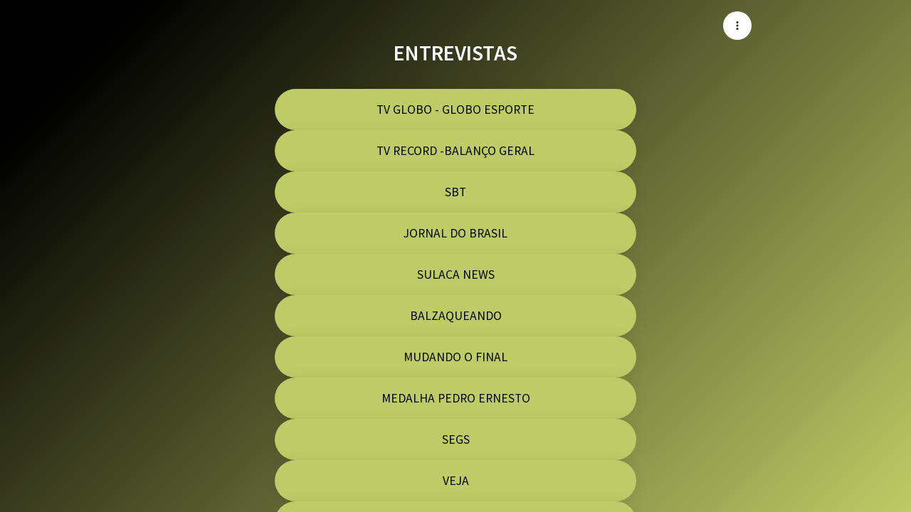

--- FILE ---
content_type: text/javascript
request_url: https://assets.linklist.bio/6dd452d8-7aeb-4bce-840c-b477cfb557d5/build/assets/toString-7271cb9f.js
body_size: -248
content:
import{_ as S,e as f}from"./isSymbol-402c56ee.js";var g=Array.isArray,b=g;function l(r,t){for(var n=-1,i=r==null?0:r.length,o=Array(i);++n<i;)o[n]=t(r[n],n,r);return o}var m=l,a=S,p=m,_=b,u=f,A=1/0,s=a?a.prototype:void 0,e=s?s.toString:void 0;function y(r){if(typeof r=="string")return r;if(_(r))return p(r,y)+"";if(u(r))return e?e.call(r):"";var t=r+"";return t=="0"&&1/r==-A?"-0":t}var d=y,T=d;function c(r){return r==null?"":T(r)}var h=c;export{m as _,b as i,h as t};
